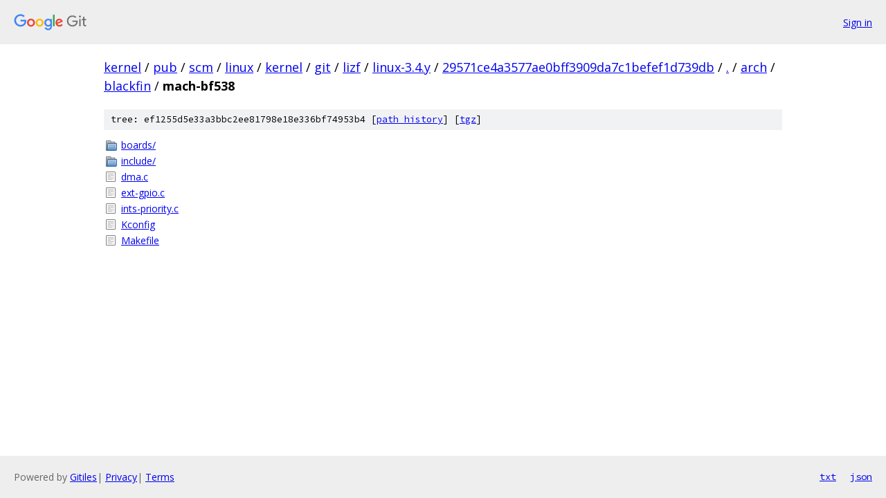

--- FILE ---
content_type: text/html; charset=utf-8
request_url: https://kernel.googlesource.com/pub/scm/linux/kernel/git/lizf/linux-3.4.y/+/29571ce4a3577ae0bff3909da7c1befef1d739db/arch/blackfin/mach-bf538
body_size: 882
content:
<!DOCTYPE html><html lang="en"><head><meta charset="utf-8"><meta name="viewport" content="width=device-width, initial-scale=1"><title>arch/blackfin/mach-bf538 - pub/scm/linux/kernel/git/lizf/linux-3.4.y - Git at Google</title><link rel="stylesheet" type="text/css" href="/+static/base.css"><!-- default customHeadTagPart --></head><body class="Site"><header class="Site-header"><div class="Header"><a class="Header-image" href="/"><img src="//www.gstatic.com/images/branding/lockups/2x/lockup_git_color_108x24dp.png" width="108" height="24" alt="Google Git"></a><div class="Header-menu"> <a class="Header-menuItem" href="https://accounts.google.com/AccountChooser?faa=1&amp;continue=https://kernel.googlesource.com/login/pub/scm/linux/kernel/git/lizf/linux-3.4.y/%2B/29571ce4a3577ae0bff3909da7c1befef1d739db/arch/blackfin/mach-bf538">Sign in</a> </div></div></header><div class="Site-content"><div class="Container "><div class="Breadcrumbs"><a class="Breadcrumbs-crumb" href="/?format=HTML">kernel</a> / <a class="Breadcrumbs-crumb" href="/pub/">pub</a> / <a class="Breadcrumbs-crumb" href="/pub/scm/">scm</a> / <a class="Breadcrumbs-crumb" href="/pub/scm/linux/">linux</a> / <a class="Breadcrumbs-crumb" href="/pub/scm/linux/kernel/">kernel</a> / <a class="Breadcrumbs-crumb" href="/pub/scm/linux/kernel/git/">git</a> / <a class="Breadcrumbs-crumb" href="/pub/scm/linux/kernel/git/lizf/">lizf</a> / <a class="Breadcrumbs-crumb" href="/pub/scm/linux/kernel/git/lizf/linux-3.4.y/">linux-3.4.y</a> / <a class="Breadcrumbs-crumb" href="/pub/scm/linux/kernel/git/lizf/linux-3.4.y/+/29571ce4a3577ae0bff3909da7c1befef1d739db">29571ce4a3577ae0bff3909da7c1befef1d739db</a> / <a class="Breadcrumbs-crumb" href="/pub/scm/linux/kernel/git/lizf/linux-3.4.y/+/29571ce4a3577ae0bff3909da7c1befef1d739db/">.</a> / <a class="Breadcrumbs-crumb" href="/pub/scm/linux/kernel/git/lizf/linux-3.4.y/+/29571ce4a3577ae0bff3909da7c1befef1d739db/arch">arch</a> / <a class="Breadcrumbs-crumb" href="/pub/scm/linux/kernel/git/lizf/linux-3.4.y/+/29571ce4a3577ae0bff3909da7c1befef1d739db/arch/blackfin">blackfin</a> / <span class="Breadcrumbs-crumb">mach-bf538</span></div><div class="TreeDetail"><div class="u-sha1 u-monospace TreeDetail-sha1">tree: ef1255d5e33a3bbc2ee81798e18e336bf74953b4 [<a href="/pub/scm/linux/kernel/git/lizf/linux-3.4.y/+log/29571ce4a3577ae0bff3909da7c1befef1d739db/arch/blackfin/mach-bf538">path history</a>] <span>[<a href="/pub/scm/linux/kernel/git/lizf/linux-3.4.y/+archive/29571ce4a3577ae0bff3909da7c1befef1d739db/arch/blackfin/mach-bf538.tar.gz">tgz</a>]</span></div><ol class="FileList"><li class="FileList-item FileList-item--gitTree" title="Tree - boards/"><a class="FileList-itemLink" href="/pub/scm/linux/kernel/git/lizf/linux-3.4.y/+/29571ce4a3577ae0bff3909da7c1befef1d739db/arch/blackfin/mach-bf538/boards/">boards/</a></li><li class="FileList-item FileList-item--gitTree" title="Tree - include/"><a class="FileList-itemLink" href="/pub/scm/linux/kernel/git/lizf/linux-3.4.y/+/29571ce4a3577ae0bff3909da7c1befef1d739db/arch/blackfin/mach-bf538/include/">include/</a></li><li class="FileList-item FileList-item--regularFile" title="Regular file - dma.c"><a class="FileList-itemLink" href="/pub/scm/linux/kernel/git/lizf/linux-3.4.y/+/29571ce4a3577ae0bff3909da7c1befef1d739db/arch/blackfin/mach-bf538/dma.c">dma.c</a></li><li class="FileList-item FileList-item--regularFile" title="Regular file - ext-gpio.c"><a class="FileList-itemLink" href="/pub/scm/linux/kernel/git/lizf/linux-3.4.y/+/29571ce4a3577ae0bff3909da7c1befef1d739db/arch/blackfin/mach-bf538/ext-gpio.c">ext-gpio.c</a></li><li class="FileList-item FileList-item--regularFile" title="Regular file - ints-priority.c"><a class="FileList-itemLink" href="/pub/scm/linux/kernel/git/lizf/linux-3.4.y/+/29571ce4a3577ae0bff3909da7c1befef1d739db/arch/blackfin/mach-bf538/ints-priority.c">ints-priority.c</a></li><li class="FileList-item FileList-item--regularFile" title="Regular file - Kconfig"><a class="FileList-itemLink" href="/pub/scm/linux/kernel/git/lizf/linux-3.4.y/+/29571ce4a3577ae0bff3909da7c1befef1d739db/arch/blackfin/mach-bf538/Kconfig">Kconfig</a></li><li class="FileList-item FileList-item--regularFile" title="Regular file - Makefile"><a class="FileList-itemLink" href="/pub/scm/linux/kernel/git/lizf/linux-3.4.y/+/29571ce4a3577ae0bff3909da7c1befef1d739db/arch/blackfin/mach-bf538/Makefile">Makefile</a></li></ol></div></div> <!-- Container --></div> <!-- Site-content --><footer class="Site-footer"><div class="Footer"><span class="Footer-poweredBy">Powered by <a href="https://gerrit.googlesource.com/gitiles/">Gitiles</a>| <a href="https://policies.google.com/privacy">Privacy</a>| <a href="https://policies.google.com/terms">Terms</a></span><span class="Footer-formats"><a class="u-monospace Footer-formatsItem" href="?format=TEXT">txt</a> <a class="u-monospace Footer-formatsItem" href="?format=JSON">json</a></span></div></footer></body></html>